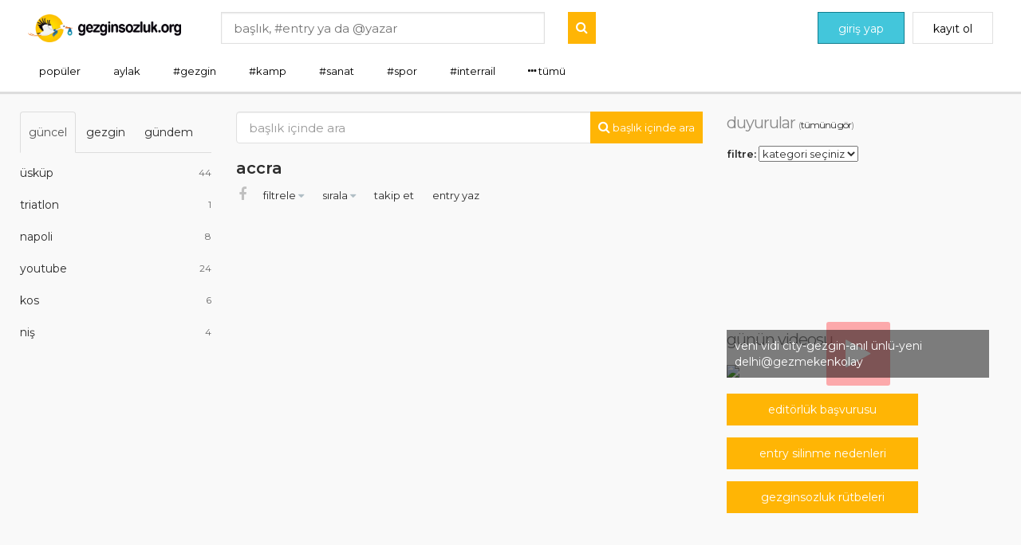

--- FILE ---
content_type: text/html; charset=UTF-8
request_url: https://www.gezginsozluk.org/e/accra-53326/f/image
body_size: 11755
content:
<!DOCTYPE html>
<html lang="tr">
<head>
    <meta charset="utf-8">
    <meta http-equiv="X-UA-Compatible" content="IE=edge">
    <meta http-equiv="content-type" content="text/html; charset=UTF-8"/>
    <meta http-equiv="Cache-Control" content="max-age=31557600"/>
    <meta name="viewport" content="width=device-width, initial-scale=1.0, user-scalable=0, minimal-ui">
    <title>accra - gezgin sözlük</title>
<meta name="description" content="thy&#039;nin 2011 yılında direk uçuş koyduğu 6-8 saatte ulaşılabilen batı afrika ülkesi gana&#039;nın başkenti.
havalimanında çok fazla aramaya maruz...">
<link rel="canonical" href="https://www.gezginsozluk.org/e/accra-53326"/>
<meta property="og:title" content="accra" />
<meta property="og:description" content="thy&#039;nin 2011 yılında direk uçuş koyduğu 6-8 saatte ulaşılabilen batı afrika ülkesi gana&#039;nın başkenti.
havalimanında çok fazla aramaya maruz..." />
<meta property="og:type" content="articles" />
<meta property="og:image" content="https://www.gezginsozluk.org/images/static/gezginsozluk-fb-logo.png" />

<meta name="twitter:title" content="accra" />
<meta name="twitter:description" content="thy&#039;nin 2011 yılında direk uçuş koyduğu 6-8 saatte ulaşılabilen batı afrika ülkesi gana&#039;nın başkenti.
havalimanında çok fazla aramaya maruz..." />
<meta name="twitter:images0" content="https://www.gezginsozluk.org/images/static/gezginsozluk-fb-logo.png" />
    <meta name="_token" content="9JpBatsyEWDRQBROIxZZrqkN6Yf9ZSRqjl0Ow5ub" />
    <link rel="apple-touch-icon" href="https://www.gezginsozluk.org/images/static/gezginsozluk-fav.png">
    <link rel="shortcut icon" href="https://www.gezginsozluk.org/images/static/gezginsozluk-fav.ico">
    <link rel="stylesheet" href="https://www.gezginsozluk.org/css/app.css?v1">
            <style>
        #entry-title
        {
            text-transform: none;
            width: calc(100% - 60px);
            word-wrap: break-word;
        }
    </style>
    <link href="https://www.gezginsozluk.org/fonts/font-awesome/css/font-awesome.min.css" rel="stylesheet">

    <style type="text/css">
	a, a:active, a:focus, a:hover
	{
		text-decoration: none;
	}

	.sayfaicimenu li a
	{
		font-size: 13px;
	}

	.topics .topicItem .topicContent.expanded
	{
		max-height: 100000;
	}

	.navbar-default .navbar-nav>li>a, .navbar-default .navbar-text
	{
		color: #000000;
	}

	.nav-tabs>li>a {
		font-size: 14px;
		opacity: 1;
	}

	.topics .topicItem .topicFooter .topicInfo a.topicDate
	{
		opacity: 1;
	}

	#leftMenu>li a {
		font-weight: 400;
		opacity: 1;
		word-wrap: break-word;
	}

	.btn-submit
	{
		padding: 0 10px!important;
	}

	.btn-submit i
	{
		font-size: 16px;
	}

	.media-body
	{
		font-size:12pt !important;
	}

	.tema-menu li
	{
		width:100%;
		display: inline-block;
	}

	.tema-menu>li>a:focus, .dropdown-menu>li>a:hover {
		text-decoration: none;
		color: #262626;
		border:0px solid;
	}

	.sayfaicimenu li.active, .sayfaicimenu li:hover {
		color: #ffb505;
		text-decoration: none;
	}

	.select2-results
	{
		color: #000000 !important;
	}
</style>


    <script type="text/javascript">
  window._adftrack = Array.isArray(window._adftrack) ? window._adftrack : (window._adftrack ? [window._adftrack] : []);
  window._adftrack.push({
    pm: 1756557,
    divider: encodeURIComponent('|'),
    pagename: encodeURIComponent('WebsiteName|SectionName|SubSection|PageName')
  });
  (function () { var s = document.createElement('script'); s.type = 'text/javascript'; s.async = true; s.src = 'https://track.adform.net/serving/scripts/trackpoint/async/'; var x = document.getElementsByTagName('script')[0]; x.parentNode.insertBefore(s, x); })();

</script>
<noscript>
	<p style="margin:0;padding:0;border:0;">
		<img src="https://track.adform.net/Serving/TrackPoint/?pm=1756557&ADFPageName=WebsiteName|SectionName|SubSection|PageName&ADFdivider=|" width="1" height="1" alt="" />
	</p>
</noscript>

<!--  !-->

<script>
  (function(i,s,o,g,r,a,m){i['GoogleAnalyticsObject']=r;i[r]=i[r]||function(){
    (i[r].q=i[r].q||[]).push(arguments)},i[r].l=1*new Date();a=s.createElement(o),
    m=s.getElementsByTagName(o)[0];a.async=1;a.src=g;m.parentNode.insertBefore(a,m)
  })(window,document,'script','https://www.google-analytics.com/analytics.js','ga');

  ga('create', 'UA-93901076-2', 'auto');
  ga('send', 'pageview');

</script>

<!--  !-->

<script>
  window.fbAsyncInit = function() {
    FB.init({
      appId      : '497400944143087',
      cookie     : true,
      xfbml      : true,
      version    : 'v4.0'
    });

    FB.AppEvents.logPageView();

  };

  (function(d, s, id){
    var js, fjs = d.getElementsByTagName(s)[0];
    if (d.getElementById(id)) {return;}
    js = d.createElement(s); js.id = id;
    js.src = "https://connect.facebook.net/en_US/sdk.js";
    fjs.parentNode.insertBefore(js, fjs);
  }(document, 'script', 'facebook-jssdk'));
</script>

<!--  !-->

<!--
Start of global snippet: Please do not remove
Place this snippet between the <head> and </head> tags on every page of your site.
-->
<!-- Global site tag (gtag.js) - Google Marketing Platform -->
<script async src="https://www.googletagmanager.com/gtag/js?id=DC-10045570"></script>
<script>
  window.dataLayer = window.dataLayer || [];
  function gtag(){dataLayer.push(arguments);}
  gtag('js', new Date());

  gtag('config', 'DC-10045570');
</script>
<!-- End of global snippet: Please do not remove -->

<!--
Event snippet for 09.05.2020 ALL on : Please do not remove.
Place this snippet on pages with events you’re tracking.
Creation date: 05/09/2020
-->
<script>
  gtag('event', 'conversion', {
    'allow_custom_scripts': true,
    'send_to': 'DC-10045570/invmedia/090620+standard'
  });
</script>
<noscript>
	<img src="https://ad.doubleclick.net/ddm/activity/src=10045570;type=invmedia;cat=090620;dc_lat=;dc_rdid=;tag_for_child_directed_treatment=;tfua=;npa=;ord=1?" width="1" height="1" alt=""/>
</noscript>
<!-- End of event snippet: Please do not remove -->	
</head>
        <nav class="navbar navbar-default navbar-fixed-top">
    <div class="container menutop">

        <a class="navbar-brand" href="https://www.gezginsozluk.org?h=1">
                            <img class="normalLogo" src="https://www.gezginsozluk.org/images/static/logo.png">
                        <img class="miniLogo" src="https://www.gezginsozluk.org/images/static/mobile-logo.png">
        </a>

                    <ul class="nav navbar-nav navbar-right headerGiris hidden-sm hidden-xs">
                <li>
                    <a class="btn btn-turquoise" href="https://www.gezginsozluk.org/login">
                        <i class="icons8-user"></i><span>giriş yap</span>
                    </a>
                </li>
                <li>
                    <a class="btn btn-default" href="https://www.gezginsozluk.org/register">
                        kayıt ol
                    </a>
                </li>
            </ul>
        
        <form method="get" action="https://www.gezginsozluk.org/search" class="navbar-form navbar-left headerSearch">
            <input minlength="2" name="text" id="textArama" value=""
                   type="text" placeholder="başlık, #entry ya da @yazar" />
            <div class="clearfix"></div>
            <button type="submit" class="btn-submit pull-right" style="margin-top:-40px">
                <i class="fa fa-search"></i>
            </button>
        </form>

        <div class="clear"></div>
        <div class="container" style="padding:0">
            <ul id="mainTabs" data-ajax-category="https://www.gezginsozluk.org/ajax-menu-category" data-ajax-popular="https://www.gezginsozluk.org/ajax-menu-popular" class="sayfaicimenu">
                                    <li role="presentation" class="hidden-sm hidden-xs">
                        <a class="hastagCat ajax-menu-category" data-type="popular"
                           data-menu-key="1" data-val="popular" href="#" title="popüler">
                            popüler
                        </a>
                    </li>
                                    <li role="presentation" class="hidden-sm hidden-xs">
                        <a class="hastagCat ajax-menu-category" data-type="yoldakiler"
                           data-menu-key="3" data-val="aylak" href="#" title="aylak">
                            aylak
                        </a>
                    </li>
                                    <li role="presentation" class="hidden-sm hidden-xs">
                        <a class="hastagCat ajax-menu-category" data-type="category"
                           data-menu-key="4" data-val="gezgin" href="#" title="gezgin-sözlük, ülke, şehir, vize-pasaport, blogger-gezginler">
                            #gezgin
                        </a>
                    </li>
                                    <li role="presentation" class="hidden-sm hidden-xs">
                        <a class="hastagCat ajax-menu-category" data-type="category"
                           data-menu-key="5" data-val="kamp" href="#" title="kamp">
                            #kamp
                        </a>
                    </li>
                                    <li role="presentation" class="hidden-sm hidden-xs">
                        <a class="hastagCat ajax-menu-category" data-type="category"
                           data-menu-key="6" data-val="sanat" href="#" title="sanat">
                            #sanat
                        </a>
                    </li>
                                    <li role="presentation" class="hidden-sm hidden-xs">
                        <a class="hastagCat ajax-menu-category" data-type="category"
                           data-menu-key="7" data-val="spor" href="#" title="spor">
                            #spor
                        </a>
                    </li>
                                    <li role="presentation" class="hidden-sm hidden-xs">
                        <a class="hastagCat ajax-menu-category" data-type="category"
                           data-menu-key="8" data-val="interrail" href="#" title="demiryolları ile ekonomik ulaşım olayı">
                            #interrail
                        </a>
                    </li>
                                    <li class="visible-sm visible-xs mobileMenu">
                        <a href="javascript:void(0)" class="ajax-menu-category js-open-populer" data-type="popular" data-menu-key="1" data-val="popular">popüler</a>
                    </li>
                                            <li class="visible-sm visible-xs mobileMenu">
                            <a href="https://www.gezginsozluk.org/login">giriş</a>
                        </li>
                        <li class="visible-sm visible-xs mobileMenu">
                            <a href="https://www.gezginsozluk.org/register">kayıt ol</a>
                        </li>
                                    <li class="mobileMenu">
                    <div class="dropdown">
                        <a class="account"><span><i class="fa fa-ellipsis-h"></i> <span>tümü</span></span></a>
                        <div class="submenu">
                            <ul class="root">
                                                                    <li role="presentation" class="mobileMenu hidden-sm hidden-xs">
                                        <a class="hastagCat ajax-menu-category" data-type="category" data-menu-key="10" data-val="konaklama-yeme-içme" href="#" title="yatıya kalma, beslenme, sıvı tüketimi">
                                            #konaklama-yeme-içme
                                        </a>
                                    </li>
                                                                    <li role="presentation" class="mobileMenu hidden-sm hidden-xs">
                                        <a class="hastagCat ajax-menu-category" data-type="category" data-menu-key="10" data-val="goygoy" href="#" title="">
                                            #goygoy
                                        </a>
                                    </li>
                                                                    <li role="presentation" class="mobileMenu hidden-sm hidden-xs">
                                        <a class="hastagCat ajax-menu-category" data-type="category" data-menu-key="10" data-val="fotoğraf" href="#" title="">
                                            #fotoğraf
                                        </a>
                                    </li>
                                                                    <li role="presentation" class="mobileMenu hidden-sm hidden-xs">
                                        <a class="hastagCat ajax-menu-category" data-type="category" data-menu-key="10" data-val="teknoloji" href="#" title="">
                                            #teknoloji
                                        </a>
                                    </li>
                                                                    <li role="presentation" class="mobileMenu hidden-sm hidden-xs">
                                        <a class="hastagCat ajax-menu-category" data-type="category" data-menu-key="10" data-val="diğer" href="#" title="">
                                            #diğer
                                        </a>
                                    </li>
                                
                                <li class="visible-sm visible-xs">
                                    <a href="https://www.gezginsozluk.org/editorship-requests/create">
                                        <i class="fa fa-plus"></i> editörlük başvurusu
                                    </a>
                                </li>

                                                                    <li class="visible-sm visible-xs">
                                        <a class="linkCate" href="https://www.gezginsozluk.org/categories/gezgin">
                                            #gezgin
                                        </a>
                                    </li>
                                                                    <li class="visible-sm visible-xs">
                                        <a class="linkCate" href="https://www.gezginsozluk.org/categories/kamp">
                                            #kamp
                                        </a>
                                    </li>
                                                                    <li class="visible-sm visible-xs">
                                        <a class="linkCate" href="https://www.gezginsozluk.org/categories/sanat">
                                            #sanat
                                        </a>
                                    </li>
                                                                    <li class="visible-sm visible-xs">
                                        <a class="linkCate" href="https://www.gezginsozluk.org/categories/spor">
                                            #spor
                                        </a>
                                    </li>
                                                                    <li class="visible-sm visible-xs">
                                        <a class="linkCate" href="https://www.gezginsozluk.org/categories/interrail">
                                            #interrail
                                        </a>
                                    </li>
                                                                    <li class="visible-sm visible-xs">
                                        <a class="linkCate" href="https://www.gezginsozluk.org/categories/konaklama-yeme-i%C3%A7me">
                                            #konaklama-yeme-içme
                                        </a>
                                    </li>
                                                                    <li class="visible-sm visible-xs">
                                        <a class="linkCate" href="https://www.gezginsozluk.org/categories/goygoy">
                                            #goygoy
                                        </a>
                                    </li>
                                                                    <li class="visible-sm visible-xs">
                                        <a class="linkCate" href="https://www.gezginsozluk.org/categories/foto%C4%9Fraf">
                                            #fotoğraf
                                        </a>
                                    </li>
                                                                    <li class="visible-sm visible-xs">
                                        <a class="linkCate" href="https://www.gezginsozluk.org/categories/teknoloji">
                                            #teknoloji
                                        </a>
                                    </li>
                                                                    <li class="visible-sm visible-xs">
                                        <a class="linkCate" href="https://www.gezginsozluk.org/categories/di%C4%9Fer">
                                            #diğer
                                        </a>
                                    </li>
                                                            </ul>
                        </div>
                    </div>
                </li>
                            </ul>
        </div>
    </div>
</nav>
<!-- ADS CODE -->
<div class="container">
<style>

#rklm01{
	position:relative;
	width: 940px;
	float: right;
    border:0px solid #cfcfcf;
    margin:3px;
}

#rklm01 img{
	width: 100%;
	height: auto;
}

#rklm01 iframe{
	position: absolute;
    right: 10px;
    top: 10px;
    bottom: 10px;
    width: 270px;
    max-height: 222px;
}



.footerbnr {
	display:none
}

.footerbnr img{
	margin: 20px 0 0;
	width: 100%;
	height: auto;
}

#rklm2{
	display:none
}

#a300_250
{
    display:block;
    width:300px;
    /*height:250px;*/
    margin:0 auto
}

.desrklm{
        position:relative;
        width: 940px;
        float: right;
}
.mobrklm{
	display:none
}

@media(min-width:992px) and (max-width:1200px){
	#rklm01 {
		width: 680px;
		float: right;
	}
	
	#rklm01 iframe{
		width: 190px;
		max-height: 158px;
	}
}
	
@media(max-width:991px){
	#rklm01{
		width:100%;
		float:none;
		margin:30px 0 0
	}
	
	#rklm01 img{
		padding-left: 0;
	}
	
	#rklm01 iframe {
		display:none
	}
	
	#rklm2{
		display:block;
		width:300px;
		height:250px;
		margin:0 auto
	}

    #reklam-320-100{
        display:block;
        width:320px;
        height:100px;
        margin:0 auto
    }
	
	.footerbnr {
		display:block;
		margin:0 auto
	}
	
	.footerbnr img{
		max-width: 100%;
		width: auto;
		height: auto;
		margin: 0 auto;
		display: block;
	}
	
	.mobrklm{
		display: block;
		margin: 10px 0;
		text-align: center;
	}
	.desrklm{
		display: none;
}

.topics .topicItem .topicContent {
    color: #343434;
    opacity: 1 !important;
    width: 100%;
    display: block;
    font-size: 14px;
    line-height: 24px;
    margin-bottom: 20px;
    max-height: 195px;
    overflow: hidden;
}
.topicImage
{
    display: block;
    float: right;
}

@media (max-width: 527px) {
	.sayfaicimenu li a {
		padding: 0 10px;
	}
}
</style>

</div>
    <style>
    @media (max-width: 768px) {
        .leftFixMenu {
            display: block !important;
            left: -100%;
            transition: left 0.3s ease-out;
        }
        .leftFixMenu.open {
            left: 0;
            width: 90%;
            position: fixed;
            overflow-y: scroll;
            z-index: 10000;
            background: #fff;
            padding: 10px 30px;
            top: 0;
            height: 100%;
            transition: left 0.3s ease-in-out;
        }
        .leftFixMenu .tab-content {
            width: 100% !important;
        }
        body:before {
            display: block;
            left: -100%;
            content: " ";
            background-color: #000;
            opacity: .7;
            position: fixed;
            top: 0;
            right: 0;
            width: 100%;
            height: 100%;
            z-index: 10000;
            transition: left 0.3s ease-in-out;
        }
        body.night-color .leftFixMenu.open {
            background: #2b002b;
        }
        body.open-populer:before {
            left: 0;
            transition: left 0.3s ease-in-out;
        }
    }
</style>
<div class="mainContent container">
    <div class="row">
        <div class="col-lg-6 col-md-3 hidden-sm hidden-xs leftFixMenu" id="style-3">
            <div class="row">
                <div class="tab-content">

                    <div class="tab-pane fade in active" id="ajax-category-list">
                        <p class="conTitle" style="display:none">popüler</p>
    <ul id="myTabs" class="nav nav-tabs">
        <li class="tab-popular-today active">
            <a class="topgund ajax-menu-popular" data-type="today" href="#">
                güncel
            </a>
        </li>
        <li class="tab-popular-gezgin">
            <a class="topgund ajax-menu-popular" data-type="gezgin" href="#">
                gezgin
            </a>
        </li>
        <li class="tab-popular-gundem">
            <a class="topgund ajax-menu-popular" data-type="gundem" href="#">
                gündem
            </a>
        </li>
        <li style="display:none" class="tab-popular-debe">
            <a class="topgund ajax-menu-popular" data-type="debe" href="#">
                en iyiler
            </a>
        </li>
        <!--<li class="navbar-right">
            <div class="dropdown">
                <i style="font-size: 26px;cursor: pointer;color:#43C6DB!important;margin-left: 25px;" data-toggle="dropdown" aria-expanded="false">...</i>
                <ul class="dropdown-menu">
                    <li>
                        <a class="topgund ajax-menu-popular" data-type="debe" href="#">
                            en iyiler
                        </a>
                    </li>
                </ul>
            </div>
        </li>!-->
    </ul>
    <div id="ajax-popular-list" class="tab-content">
        <div role="tabpanel" id="" class="tab-pane fade in active 2">
    <ul id="leftMenu">
                    <li style="position: relative;" class="123">
                <a title="üsküp" href="https://www.gezginsozluk.org/e/uskup-10977">
                    üsküp
                                            <small>44</small>
                                    </a>
                            </li>
                    <li style="position: relative;" class="123">
                <a title="triatlon" href="https://www.gezginsozluk.org/e/triatlon-104272">
                    triatlon
                                            <small>1</small>
                                    </a>
                            </li>
                    <li style="position: relative;" class="123">
                <a title="napoli" href="https://www.gezginsozluk.org/e/napoli-12851">
                    napoli
                                            <small>8</small>
                                    </a>
                            </li>
                    <li style="position: relative;" class="123">
                <a title="youtube" href="https://www.gezginsozluk.org/e/youtube-12912">
                    youtube
                                            <small>24</small>
                                    </a>
                            </li>
                    <li style="position: relative;" class="123">
                <a title="kos" href="https://www.gezginsozluk.org/e/kos-9203">
                    kos
                                            <small>6</small>
                                    </a>
                            </li>
                    <li style="position: relative;" class="123">
                <a title="niş" href="https://www.gezginsozluk.org/e/nis-75077">
                    niş
                                            <small>4</small>
                                    </a>
                            </li>
            </ul>
</div>

<div>
    <div class="select-pagination" style="margin-bottom: 25px">
</div>
</div>
    </div>
<style>
.leftFixMenu .tab-content {
    width: 240px;
}
.nav>li>a {
    padding: 15px 10px;
    font-size: 14px
}
</style>
                    </div>

                </div>
            </div>
        </div>
            <div class="col-lg-12 col-md-18 col-sm-24 col-xs-24 col-lg-offset-5 col-md-offset-6">
        <form method="get" action="https://www.gezginsozluk.org/e/accra-53326/f/search">
            <input class="form-control" minlength="2" name="q"  id="q" value="" type="text" placeholder="başlık içinde ara" autocomplete="off">
            <div class="clearfix"></div>
            <button type="submit" class="btn-submit pull-right" style="margin-top:-40px">
                <i class="fa fa-search"></i><span class="hidden-xs">&nbsp;başlık içinde ara</span>
            </button>
        </form>
        <div class="clearfix"></div>
                    <a href="https://www.gezginsozluk.org/e/accra-53326"><h1 id="entry-title" style="text-transform: none!important;">
                accra
            </h1></a>
                            <div class="row">
            <div class="col-lg-24 sub-title-menu">
                <div class="shareBtn">
                    <a class="icoFacebook" title="sjcam - facebook da paylaş" target="_blank"
                       href="https://www.facebook.com/sharer/sharer.php?u=https://www.gezginsozluk.org/e/accra-53326">
                        <i class="fa fa-facebook"></i>
                    </a>
                    
                </div>
                <div>
    <div class="dropdown" id="in-topic-search-menu">
        <div id="dLabel53326" type="button" data-toggle="dropdown"
             aria-haspopup="true" aria-expanded="true">
            filtrele <i class="fa fa-caret-down" aria-hidden="true"></i>
        </div>
        <ul class="dropdown-menu" aria-labelledby="drop3">
            <li>
                <a href="https://www.gezginsozluk.org/e/accra-53326">tümü</a>
            </li>
            <li>
                <a href="https://www.gezginsozluk.org/e/accra-53326/f/mine">benim yazdıklarım</a>
            </li>
            <li>
                <a href="https://www.gezginsozluk.org/e/accra-53326/f/today">bugün yazılan</a>
            </li>
            <li>
                <a href="https://www.gezginsozluk.org/e/accra-53326/f/most-like">en beğenilen</a>
            </li>
            <li>
                <a href="https://www.gezginsozluk.org/e/accra-53326/f/most-dislike">en beğenilmeyen</a>
            </li>
            <li>
                <a href="https://www.gezginsozluk.org/e/accra-53326/f/image">fotoğraflı entryler</a>
            </li>
        </ul>
    </div>
</div>

<div>
    <div class="dropdown" id="in-topic-search-menu">
        <div id="dLabel53326" type="button" data-toggle="dropdown"
             aria-haspopup="true" aria-expanded="true">
            sırala <i class="fa fa-caret-down" aria-hidden="true"></i>
        </div>
        <ul class="dropdown-menu" aria-labelledby="drop3">
            <li>
                <a href="https://www.gezginsozluk.org/e/accra-53326?order=asc">ilk entryler başta</a>
                <a href="https://www.gezginsozluk.org/e/accra-53326?order=desc">son entryler başta</a>
            </li>
        </ul>
    </div>
</div>                <div>
                                            <a href="javascript:void(0)" data-href="https://www.gezginsozluk.org/followed-entries"
                           data-list='{"entry_id": "53326", "_token": "9JpBatsyEWDRQBROIxZZrqkN6Yf9ZSRqjl0Ow5ub"}'
                           class="link-post">
                            takip et
                        </a>
                    
                                            <a href="https://www.gezginsozluk.org/login?id=53326" class="link-post" style="margin-left:20px;">
                            entry yaz
                        </a>
                                    </div>
            </div>
                    </div>
        <div class="row">
            <div class="col-md-24">
                <span class="pull-right mypaginate"><div class="select-pagination">
    </div></span>
                <div class="clearfix"></div>

            </div>
        </div>

        <div class="clearfix"></div>
                <div style="margin-top: 15px">
    <span class="pull-right mypaginate"><div class="select-pagination">
    </div></span>
    <div class="clearfix"></div>
</div>        <!-- Success Img Upload Modal -->
<div id="img-upload-ok" class="modal fade" role="dialog">
    <div class="modal-dialog">

        <!-- Modal content-->
        <div class="modal-content">
            <div class="modal-header">
                <button type="button" class="close" data-dismiss="modal">&times;</button>
                <h4 class="modal-title">Görsel başarıyla yüklendi.</h4>
            </div>
            <div class="modal-body">
                <p>...</p>
            </div>
            <div class="modal-footer">
                <button type="button" class="btn btn-default" data-dismiss="modal">Kapat</button>
            </div>
        </div>

    </div>
</div>    </div>

    <div class="col-lg-7 hidden-md hidden-sm hidden-xs">

    <div class="conTitle">
        duyurular
        <span class="announcement-all-link">
            (<a href="https://www.gezginsozluk.org/announcements">tümünü gör</a>)
        </span>
            </div>

    <div style="margin-bottom: 10px">
        <label for="js-announcement-category">filtre:</label>
        <select name="category" data-url="https://www.gezginsozluk.org/announcements/ajax/filter-category" id="js-announcement-category">
            <option value="" selected>kategori seçiniz</option>
                            <option value="5">konaklama</option>
                            <option value="6">yol arkadaşı</option>
                            <option value="7">sağlık</option>
                            <option value="8">organizasyon</option>
                    </select>
    </div>

    <ul id="sagIcerik" style="height: 175px; overflow: scroll;">
            </ul>




	
<!-- Reklam Alanı !-->
<div style="margin: 20px 0 0; width: 100%; height: auto; display:none">
</div>
    <div class="videosHome">
        <p class="conTitle">günün videosu</p>
                    <a href="#" class="videoThumb" data-toggle="modal" data-target="#today-video-23" style="margin-bottom: 20px">
                <div class="playIcon">
                    <i class="fa fa-play"></i>
                </div>
                <span>veni vidi city-gezgin-anıl ünlü-yeni delhi@gezmekenkolay</span>
                <img src="https://img.youtube.com/vi/IY6oWMdmk80/maxresdefault.jpg">
            </a>

            <div class="modal fade today-video" id="today-video-23" tabindex="-1" role="dialog">
                <div class="modal-dialog" role="document">
                    <div class="modal-content">
                        <div class="modal-header">
                            <button type="button" class="close" data-dismiss="modal" aria-label="Close"><span aria-hidden="true">×</span></button>
                            <h4 class="modal-title">veni vidi city-gezgin-anıl ünlü-yeni delhi@gezmekenkolay</h4>
                        </div>
                        <div class="modal-body">
                            <iframe src="//www.youtube.com/embed/IY6oWMdmk80?wmode=transparent" type="text/html" width="480" height="295" frameborder="0" allowfullscreen></iframe>
                        </div>
                    </div>
                </div>
            </div>
            </div>

    <div class="announcement-create">
        <a class="btn btn-submit" href="https://www.gezginsozluk.org/editorship-requests/create" style="width:240px">editörlük başvurusu</a>
    </div>

    <!--<div class="announcement-create" style="margin-top: 15px">
        <a class="btn btn-submit btn-turquoise" href="https://www.gezginsozluk.org/rail-forms/create">karsrail-vanrail başvurusu</a>
    </div>!-->
    <div class="announcement-create" style="margin-top: 15px">
        <a class="btn btn-submit" href="http://gezginsozluk.org/e/entry-silinme-nedenleri-36967" style="width:240px">entry silinme nedenleri</a>
    </div>

    <div class="announcement-create" style="margin-top: 15px">
        <a class="btn btn-submit" href="https://www.gezginsozluk.org/e/gezgin-sozluk-rutbeleri-73440" style="width:240px">gezginsozluk rütbeleri</a>
    </div>

    <div style="margin: 20px;">
        <div class="fb-page" data-href="https://www.facebook.com/gezginsozluk" data-width="320" data-small-header="false" data-adapt-container-width="false" data-hide-cover="false" data-show-facepile="false"><blockquote cite="https://www.facebook.com/gezginsozluk" class="fb-xfbml-parse-ignore"><a href="https://www.facebook.com/gezginsozluk">Gezgin Sözlük</a></blockquote></div>
    </div>
    <!-- ADS CODE -->
    <div style="margin:20px">
            </div>
    <!-- ADS CODE -->
</div>
<div class="col-xs-24 hidden-md hidden-lg">
    <div class="videosHome">
        <p class="conTitle">günün videosu</p>
        <center>
        <iframe src="//www.youtube.com/embed/IY6oWMdmk80?wmode=transparent" type="text/html" width="480" height="295" frameborder="0" allowfullscreen></iframe>        </center>
    </div>
</div>
<style>
iframe, object, embed
{
    width:100%;
    max-width: 100%;
    max-height: 100%;
}
</style>

                        <div class="col-lg-18 col-md-18 col-sm-24 col-xs-24 col-lg-offset-5 col-md-offset-6">
            <footer id="site-footer">
                <ul style="display: inline-block;margin-bottom: 15px;">
                    <li>
                        <a href="https://www.gezginsozluk.org/questions/create">
                            bir derdim var
                        </a>
                    </li>
                    <li>
                        <a href="https://www.gezginsozluk.org/cerez-politikasi">çerez politikası</a>
                    </li>
                    <li>
                        <a href="https://www.gezginsozluk.org/iletisim">iletişim</a>
                    </li>
                    <!--<li>
                        <a class="index-link" href="https://www.gezginsozluk.org/statistics">istatistikler</a>
                    </li>-->
                    <li>
                        <a href="https://facebook.com/gezginsozluk ">facebook</a>
                    </li>
                    <li>
                        <a href="https://twitter.com/gezginsozluk">twitter</a>
                    </li>
                    <li>
                        <a href="https://instagram.com/gezginsozluk">instagram</a>
                    </li>
		</ul>
		                <!--<div style="display: inline-block;float: right">
                    <a href="https://play.google.com/store/apps/details?id=org.gezginsozluk.android&hl=tr" target="_blank">
                        <img src="https://www.gezginsozluk.org/images/static/gplay.png" alt="gplay" style="width: 125px;">
                    </a>
                </div>-->
 				<div style="clear: both"></div>
            </footer>
        </div>
    </div>
</div>
    <script>
    var site_url = "https://www.gezginsozluk.org";
</script>
<script src="https://www.gezginsozluk.org/js/jquery-2.2.4.min.js"></script>
<script src="https://www.gezginsozluk.org/js/bootstrap.js"></script>
<script src="https://www.gezginsozluk.org/js/jscolor.min.js"></script>
<script src="https://www.gezginsozluk.org/js/nprogress.js"></script>
<script src="https://www.gezginsozluk.org/js/jquery.blockUI.js"></script>
<script src="https://www.gezginsozluk.org/js/packets/bootbox/bootbox.min.js"></script>
<script src="https://www.gezginsozluk.org/js/validator.min.js"></script>
<script src="https://www.gezginsozluk.org/js/clipboard.min.js"></script>
<script src="https://www.gezginsozluk.org/js/jquery.autoSave.min.js"></script>
<script src="https://www.gezginsozluk.org/js/packets/autocomplete/jquery.easy-autocomplete.min.js"></script>
<script src="https://www.gezginsozluk.org/js/gezginsozluk.js?v1"></script>
<script src="https://www.jqueryscript.net/demo/alert-confirm-prompt-modal-bootstrap/dist/js/bootstrap-dialog.js"></script>
<script src="https://www.gezginsozluk.org/js/edit-tools.js"></script>
<script src="https://www.gezginsozluk.org/js/packets/notify/bootstrap-notify.js"></script>
<link rel="stylesheet" href="https://www.gezginsozluk.org/css/fullscreenbnr.css">
<style>
	@keyframes  ring {
		0% {
			-webkit-transform: rotate(-15deg);
			transform: rotate(-15deg);
		}
		2% {
			-webkit-transform: rotate(15deg);
			transform: rotate(15deg);
		}
		4% {
			-webkit-transform: rotate(-18deg);
			transform: rotate(-18deg);
		}
		6% {
			-webkit-transform: rotate(18deg);
			transform: rotate(18deg);
		}
		8% {
			-webkit-transform: rotate(-22deg);
			transform: rotate(-22deg);
		}
		10% {
			-webkit-transform: rotate(22deg);
			transform: rotate(22deg);
		}
		12% {
			-webkit-transform: rotate(-18deg);
			transform: rotate(-18deg);
		}
		14% {
			-webkit-transform: rotate(18deg);
			transform: rotate(18deg);
		}
		16% {
			-webkit-transform: rotate(-12deg);
			transform: rotate(-12deg);
		}
		18% {
			-webkit-transform:rotate(12deg);
			transform: rotate(12deg);
		}
		20%,100% {
			-webkit-transform: rotate(0deg);
			transform: rotate(0deg);
		}
	}
</style>
<script src="https://www.gezginsozluk.org/js/fullscreenbnr.js"></script>
<input type="hidden" id="siteurl" value="https://www.gezginsozluk.org" />

<script type="text/javascript">
    var clipboard = new Clipboard('.btn-copy-link');
    clipboard.on('success', function(e) {
      $.notify({
        icon: 'fa fa-legal',
        message: "link kopyalandı. istediğin her yere yapıştırabilirsin."
      }, {
        type: 'success',
        delay: 1000,
        placement: {
          from: "top",
          align: "right"
        }
      });
    });
    clipboard.on('error', function(e) {
        alert('hata var! kopyalama başarısız.');
    });

    jQuery.expr[':'].contains = function(a, i, m) {
        return jQuery(a).text().toUpperCase()
            .indexOf(m[3].toUpperCase()) >= 0;
    };
    $("#search-user").keyup(function(){
        var value = $("#search-user").val();
        if (value.length==0){
            $(".subject-list li").show();
        } else {
            $(".subject-list li").hide();
            $(".subject-list li:contains("+value+")").show();
        }
    });

    var options = {
        url: function (phrase) {
            phrase = phrase.replace("#", "%23");
            return "https://www.gezginsozluk.org/search/auto-complete/" + phrase;
        },
        getValue: function (element) {
            return element.menu;
        },
        requestDelay: 500,
        list: {
            onClickEvent: function () {
                var selectedItemValue = $("#textArama").val();
                if (selectedItemValue != null) {
                    if (~selectedItemValue.indexOf("@")) {
                        $user_slug = $("#textArama").getSelectedItemData().slug;
                        window.location = "https://www.gezginsozluk.org/user/" + $user_slug;
                    } else if (~selectedItemValue.indexOf("#")) {
                        selectedItemValue = selectedItemValue.replace("#", "");
                        window.location = "https://www.gezginsozluk.org/categories/" + selectedItemValue;
                    } else {
                        $entry_slug = $("#textArama").getSelectedItemData().slug;
                        $entry_id = $("#textArama").getSelectedItemData().id;
                        window.location = "https://www.gezginsozluk.org/e/" + $entry_slug + '-' + $entry_id;
                    }
                }
            },
            onSelectItemEvent: function () {
                var selectedItemValue = $("#textArama").getSelectedItemData().realName;
                if (selectedItemValue != null) {
                    if (~selectedItemValue.indexOf("@")) {
                        $user_slug = $("#textArama").getSelectedItemData().slug;
                        window.location = "https://www.gezginsozluk.org/user/" + $user_slug;
                    } else if (~selectedItemValue.indexOf("#")) {
                        selectedItemValue = selectedItemValue.replace("#", "");
                        window.location = "https://www.gezginsozluk.org/categories/" + selectedItemValue;
                    } else {
                        $entry_slug = $("#textArama").getSelectedItemData().slug;
                        $entry_id = $("#textArama").getSelectedItemData().id;
                        window.location = "https://www.gezginsozluk.org/e/" + $entry_slug + '-' + $entry_id;
                    }
                }
            }
        }
    };
    $("#textArama").easyAutocomplete(options);

    var messageUserOptions = {
        url: function(phrase) {
            return site_url + "/search/user-auto-complete/" + phrase;
        },
        getValue: function(element) {
            return element.username;
        },
        ajaxSettings: {
            dataType: "json",
            method: "GET",
            data: {
                dataType: "json"
            }
        },
        preparePostData: function(data) {
            data.phrase = $("#message-to-username").val();
            return data;
        },
        requestDelay: 500
    };
    $("#message-to-username").easyAutocomplete(messageUserOptions);

    $(document).delegate('.js-left-menu-edit', 'click', function() {
        $this_edit = $(this);
        $ajax_entry_edit_url = $this_edit.attr('data-url');

        $.ajax({
            type: 'GET',
            url: $ajax_entry_edit_url,
            data: '',
            success: function (data) {
                $this_edit.hide();
                $this_edit.parent('span').append(data);
            }
        });
    }).delegate('#entries-ajax-update', 'submit', function (e) {
        e.preventDefault();
        $this_form = $(this);

        $.ajax({
            type: 'POST',
            url: $this_form.attr('action'),
            data: $this_form.serialize(),
            success: function (data) {
                $select_li = $this_form.parents('li');
                if (data.tabChange) {
                    $select_li.remove();
                } else {
                    $select_li.children('a').html(data.title);
                    $select_li.children('a').attr('href', data.url);
                    $select_li.children('a').attr('title', data.title);
                    $select_li.find('label').show();
                    $this_form.parent('span').children('h1').html(data.title);
                    $this_form.remove();
                }
            }
        });
    }).delegate('.entries-ajax-back', 'click', function () {
        $this_back = $(this);
        $this_parent_span = $this_back.parents('span');
        $this_parent_span.find('form').remove();
        $this_parent_span.find('label').show();
    }).delegate('#js-announcement-category', 'change', function() {
        $.ajax({
            type: 'POST',
            url: $(this).data('url'),
            data: {category: $(this).val()},
            beforeSend:function(request) {
                $('#sagIcerik').block({
                    message: '<div role="alert" style="margin-bottom: 0;" class="alert dark alert-info alert-icon alert-dismissible">\n' +
                    '                  <i class="icon wb-bell" aria-hidden="true"></i>\n' +
                    '                  <span>Bekleyiniz</span>\n' +
                    '                </div>'
                });
            },
            success: function (data) {
                $('#sagIcerik').html(data);
                $('#sagIcerik').unblock();
            }
        });
    }).delegate('.js-open-populer', 'click', function () {
      $('#ajax-category-list').html('yükleniyor...');
      $('.leftFixMenu').addClass('open');
      $('body').addClass('open-populer');
    });

    $(document).click(function(event) {
      if (! $(event.target).closest(".leftFixMenu, .js-open-populer").length) {
        $("body").find(".leftFixMenu").removeClass("open");
        $('body').removeClass('open-populer');
      }
    });

    $('#checkbox_hashtag').change(function () {
      if ($(this).is(":checked")) {
        $('#js-hashtag').show();
      } else {
        $('#js-hashtag').hide();
      }
    });
	
	
	//$("#rklm01").append('<iframe width="560" height="315" src="https://www.youtube.com/embed/xw8clzIXDW4?&autoplay=1&mute=1&rel=0" frameborder="0" allow="accelerometer; autoplay; encrypted-media; gyroscope; picture-in-picture" allowfullscreen></iframe>')
	//$(".videosHome center").append('<iframe width="560" height="315" src="https://www.youtube.com/embed/xw8clzIXDW4?&autoplay=1&mute=1&rel=0" frameborder="0" allow="accelerometer; autoplay; encrypted-media; gyroscope; picture-in-picture" allowfullscreen></iframe>');
	
	function isEmail(email) {
	  var regex = /^([a-zA-Z0-9_.+-])+\@(([a-zA-Z0-9-])+\.)+([a-zA-Z0-9]{2,4})+$/;
	  return regex.test(email);
	}
	
	$("#email").keyup(function(){
		if (isEmail($(this).val()) == false){
			if ($(this).next(".help-block").length > 0){
				$(this).next(".help-block strong").text("açık adres değil, e-mail!");
			} else {
				$(this).after('<span class="help-block"><strong>açık adres değil, e-mail!</strong></span>');
			}
		} else {
			$(this).next(".help-block").remove();
		}
	});
	
	$("#registerForm #password").keyup(function(){
		if ($(this).val().length < 6){
			if ($(this).next(".help-block").length > 0){
				$(this).next(".help-block strong").text("bunu bilirler başka bişey dene");
			} else {
				$(this).after('<span class="help-block"><strong>bunu bilirler başka bişey dene</strong></span>');
			}
		} else {
			$(this).next(".help-block").remove();
			if ($("#password-confirm").next(".help-block").length > 0){
				$("#password-confirm").next(".help-block strong").text("tekrar girsene bişey denicem");
			} else {
				$("#password-confirm").after('<span class="help-block"><strong>tekrar girsene bişey denicem</strong></span>');
			}
		}
	});
	
	$("#password-confirm").keyup(function(){
		if ($(this).val() == $("#registerForm #password").val()){
			
			if ($(this).next(".help-block").length > 0){
				$(this).next(".help-block").html("<strong>heh denedim, tamam</strong>");
				console.log("doğru");
			} else {
				$(this).after('<span class="help-block"><strong>heh denedim, tamam</strong></span>');
			}
		} else {
			if ($(this).next(".help-block").length > 0){
				$(this).next(".help-block").html("<strong>doğru gir ya bişey denicem</strong>");
				console.log("yanlış");
			} else {
				$(this).after('<span class="help-block"><strong>doğru gir ya bişey denicem</strong></span>');
			}
		}
	});
</script>

</body>
</html>


--- FILE ---
content_type: text/css
request_url: https://www.gezginsozluk.org/css/fullscreenbnr.css
body_size: 867
content:
#FullBnrModal{
	background-color: rgba(0, 0, 0, 0.3);
    position: fixed;
	visibility:hidden;
	opacity:0;
	transition:all 0.1s, opacity 0.5s;
}

#FullBnrModal.active{
    top: 0!important;
    left: 0!important;
    height:100%!important;
	width:100%!important;
    z-index: 9999999999!important;
	visibility:visible!important;
	opacity:1!important;
	transition:all 0.5s!important;
}

#FullBnrModal:before{
	content:"";
}

#FullBnrModal video{
	display: block;
	width: 90%;
    height: 90%;
    margin: 30px auto;
}

#closemodal{
	position: absolute;
    font-size: 40px;
    color: #fff;
    right: 30px;
    top: 30px;
    cursor: pointer;
}

#fullvideo::-internal-media-controls-download-button {
    display:none;
}

#fullvideo::-webkit-media-controls-enclosure {
    overflow:hidden;
}

#fullvideo::-webkit-media-controls-panel {
    width: calc(100% + 30px);
}

--- FILE ---
content_type: application/javascript
request_url: https://www.gezginsozluk.org/js/fullscreenbnr.js
body_size: 1628
content:
var VideoModal = '<div id="FullBnrModal">' + 
					'<span id="closemodal">X</span>' +
					'<a href="https://www.turkcell.com.tr/" target="_blank">' + 
						'<video id="fullvideo" width="320" height="240">' +
							'<source src="/ads/test.mp4" type="video/mp4">' + 
						'</video>' +
					'</a>' +
				 '</div>';

jQuery("#fullscreenbnr").append('<img id="fullbnr" data-first="true" style="cursor:pointer" src="/ads/test.jpg" alt="Full" />' + VideoModal);

if ($("#fullvideo").length > 0){
	var Video = document.getElementById("fullvideo");

	setTimeout(function(){
		jQuery("#FullBnrModal").css("width",jQuery("#fullbnr").width());
		jQuery("#FullBnrModal").css("height",jQuery("#fullbnr").height());
		jQuery("#FullBnrModal").css("left",jQuery("#fullbnr").offset().left);
		jQuery("#FullBnrModal").css("top",jQuery("#fullbnr").offset().top);
	},500);

	jQuery("body").on("click", "#fullbnr",function(){
		jQuery("#FullBnrModal").addClass("active");
		
		var Video = document.getElementById("fullvideo"); 
		
		Video.play();

	});

	jQuery(window).scroll(function(){
		var scrollTop = jQuery(window).scrollTop(),
		elementOffset = jQuery('#fullbnr').offset().top,
		distance = (elementOffset - scrollTop);
		jQuery("#FullBnrModal").css("top",distance);	
	});

	jQuery("body").on("click", "#closemodal",function(){
		jQuery("#FullBnrModal").removeClass("active");
		var Video = document.getElementById("fullvideo"); 
		Video.pause(); 
	});

	jQuery("body").on("click", "#FullBnrModal a",function(){
		jQuery("#FullBnrModal").removeClass("active");
		var Video = document.getElementById("fullvideo"); 
		Video.pause(); 
	});
}

--- FILE ---
content_type: application/javascript
request_url: https://www.gezginsozluk.org/js/jquery.autoSave.min.js
body_size: 386
content:
/*
 jQuery autoSave v1.0.0 - 2013-04-05
 (c) 2013 Yang Zhao - geniuscarrier.com
 license: http://www.opensource.org/licenses/mit-license.php
 */
(function(a){a.fn.autoSave=function(d,e){return this.each(function(){var b=0,c=a(this),f=e||1E3;c.keyup(function(){clearTimeout(b);var a=c.val();localStorage&&localStorage.setItem("autoSave",a);b=setTimeout(function(){d()},f)})})}})(jQuery);

--- FILE ---
content_type: application/javascript
request_url: https://www.gezginsozluk.org/js/gezginsozluk.js?v1
body_size: 14963
content:
jQuery(document).ready(function ($) {

    /**
     * CSRF Token for ajax
     */
    $.ajaxSetup({
        headers: { 'X-CSRF-Token' : $('meta[name=_token]').attr('content') }
    });

    /**
     * Ajax DELETE with link
     *
     * Required add-on: Bootbox.js (http://bootboxjs.com/)
     *
     * [data-confirm] (string) deletion warning
     * [data-delete-css] (string) Css block to be deleted
     * [data-success-alert] (boolean) Show deleted alert
     * [href] (url) deletion url
     *
     * Example
     * <a href="posts/2" class="ajax-delete" data-method="delete" data-delete-css="post-12" data-success-alert="true" data-confirm="Are you sure?">
     */

    $(document).on('click', '.ajax-delete', function (e) {

        e.preventDefault();

        var link = $(this);
        var confirm_message = link.attr('data-confirm');
        if (! confirm_message) {
            confirm_message = 'içerik silinecek onaylıyor musunuz ?';
        }
        var delete_success_alert = link.attr('data-success-alert');

        bootbox.confirm(confirm_message, function (result) {
            if (result) {
                $.ajax({
                    type: 'POST',
                    url: link.attr('href'),
                    data: {_method: 'DELETE'},
                    success: function (data) {

                        if (data.redirect) {
                            location.href = data.redirect;
                        } else {
                            if (data.status) {
                                $('.' + link.attr('data-delete-css')).remove();

                                if (delete_success_alert == 'true') {
                                    success_message = data.message;
                                    if (! success_message) {
                                        data.message = 'silme işlemi başarılı!';
                                    }
                                    bootbox.alert(data.message);
                                }
                            } else {
                                bootbox.alert(data.message);
                            }
                        }

                    }
                });
            }
        });

    });

    /**
     * Ajax POST with link
     *
     * Required add-on: Notify.js (https://notifyjs.com/)
     * Required add-on: Bootbox.js (http://bootboxjs.com/)
     *
     * [data-action-css] (string) Css block to add or delete
     * [data-list] (json) Data to be sent by POST
     * [data-href] (url) POST url
     * [data-confirm] (string) post warning
     * [data-delete-css] (string) remove css name
     *
     * return json {status: true|false, message: string, changed: true|null, changed_text: string}
     *
     * Example
     * <a href="javascript:void(0);" class="ajax-post" data-href="posts/create" data-confirm="geri alınacak onaylıyormusun ?" data-action-css="active" data-delete-css="post-12" data-list='{"title": "example"}'>
     */
    $('.ajax-post').on('click', function (e) {

        e.preventDefault();

        var link_post = $(this);
        var action_css = link_post.attr('data-action-css');
        var confirm_message = link_post.attr('data-confirm');
        var jsonData = link_post.attr('data-list');

        if (confirm_message) {
            bootbox.confirm(confirm_message, function (result) {
                if (result) {
                    confirmAjax();
                }
            });
        } else {
            confirmAjax();
        }

        function confirmAjax() {
            $.ajax({
                type: "POST",
                url: link_post.attr('data-href'),
                dataType: "json",
                data: '' + jsonData + '',
                contentType: "application/json",
                success: function (data) {
                    if (data.status) {
                        $.notify({
                            icon: 'fa fa-legal',
                            message: "<strong>" + data.message + "</strong>"
                        }, {
                            type: 'success'
                        });

                        if (data.changed) {
                            link_post.find("span").html(data.changed_text);
                        }

                        if (action_css) {
                            if (link_post.hasClass(action_css)) {
                                link_post.removeClass(action_css);
                            } else {
                                link_post.addClass(action_css);
                            }
                        } else {
                            $('.' + link_post.attr('data-delete-css')).remove();
                        }

                    } else {
                        $.notify({
                            icon: 'fa fa-warning',
                            title: '<strong>Uyarı!</strong>',
                            message: data.message
                        }, {
                            type: 'danger'
                        });
                    }
                },
                error: function(data){
                    var errors = data.responseJSON;

                    $.notify({
                        icon: 'fa fa-warning',
                        title: '<strong>Uyarı!</strong>',
                        message: errors.error
                    }, {
                        type: 'danger'
                    });
                }
            });
        }
    });

    /**
     * Form POST with link
     *
     * @param url
     * @param data
     */
    function makePostRequest(url, data) {
        var jForm = $('<form></form>');
        $(document.body).append(jForm);
        jForm.attr('action', url);
        jForm.attr('method', 'post');
        for (name in data) {
            var jInput = $("<input>");
            jInput.attr('name', name);
            jInput.attr('value', data[name]);
            jForm.append(jInput);
        }
        jForm.submit();
    }
    $(function(){
        $(".link-post").each(function () {
            $(this).on('click', function () {
                makePostRequest(
                    $(this).attr('data-href'),
                    JSON.parse($(this).attr('data-list'))
                );
            });
        });
    });

    /**
     * "like or dislike" with ajax for entry
     */
    $('.ajax-like-dislike').on('click', function (e) {

        e.preventDefault();

        var link_post = $(this);
        var action_css = link_post.attr('data-action-css');
        var entry_id = link_post.attr('data-entry-id');
        var jsonData = link_post.attr('data-list');

        $.ajax({
            type: "POST",
            url: link_post.attr('data-href'),
            dataType: "json",
            data: '' + jsonData + '',
            contentType: "application/json",
            success: function (data) {
                if (data.status) {
                    $.notify({
                        icon: 'fa fa-legal',
                        message: "<strong>" + data.message + "</strong>"
                    }, {
                        type: 'success'
                    });

                    $('.entry-like-'+entry_id+' span').text(data.like);
                    $('.entry-dislike-'+entry_id+' span').text(data.dislike);

                    if (link_post.hasClass(action_css)) {
                        link_post.removeClass(action_css);
                    } else {
                        link_post.addClass(action_css);
                    }

                } else {
                    $.notify({
                        icon: 'fa fa-warning',
                        title: '<strong>Uyarı!</strong>',
                        message: data.message
                    }, {
                        type: 'danger'
                    });
                }
            },
            error: function(data){
                var errors = data.responseJSON;

                $.notify({
                    icon: 'fa fa-warning',
                    title: '<strong>Uyarı!</strong>',
                    message: errors.error
                }, {
                    type: 'danger'
                });
            }
        });
    });

    /**
     * Redirect with select box
     */
    $('.select-redirect').change(function () {
        location.href = $(this).val();
    });

    /**
     * Form submit for header search
     */
    $('.headerSearch').submit(function(e) {
        e.preventDefault();

        $search = $('#textArama').val();
        $search = $search.replace("#", "%23");

        location.href = site_url + '/search/' + $search;

        return false;
    });

    /* Fake file name for file input */
    jQuery("#user-photo").on('change', function(){
        var file = jQuery('input[name="image"]')[0].files[0];
        if(file){
            jQuery('.fake-file').removeClass('hidden');
            jQuery('.fake-file').val(file.name);
        }
    });

    var $accountClass = $(".account");
    $accountClass.click(function () {
        var X = $(this).attr('id');

        if (X == 1) {
            $(".submenu").hide();
            $(this).attr('id', '0');
            $("body").removeClass("body-no-scroll");
        } else {
            $(".submenu").show();
            $(this).attr('id', '1');
            $("body").addClass("body-no-scroll");
        }

    });
    // Mouseup textarea false
    $(".submenu").mouseup(function () {
        return false
    });
    $accountClass.mouseup(function () {
        return false
    });
    // submenu closes when body clicked
    $(document).mouseup(function () {
        $(".submenu").hide();
        $(".account").attr('id', '');
        $("body").removeClass("body-no-scroll");
    });

    /**
     * Entries by category in menu by ajax
     */
    $(document).on('click', '.ajax-menu-category', function () {

        $ajax_category_url = $('.sayfaicimenu').attr('data-ajax-category');
        $('#mainTabs').find('li').removeClass('active');
        $(this).parent('li').addClass('active');

        $.ajax({
            type: "GET",
            url: $ajax_category_url,
            data: "value=" + $(this).attr('data-val') + "&type=" + $(this).attr('data-type') + "&menuKey=" + $(this).attr('data-menu-key') + "",
            success: function (data) {
                $data = $(data);
                $('#ajax-category-list').html($data);
            }
        });
    });
    $(document).on('click', '.ajax-menu-popular', function () {

        $ajax_popular_url = $('.sayfaicimenu').attr('data-ajax-popular');
        $tab_popular_type = $(this).attr('data-type');

        $.ajax({
            type: "GET",
            url: $ajax_popular_url,
            data: "type=" + $tab_popular_type + "",
            success: function (data) {
                $('#myTabs').find('li').removeClass('active');
                $('.tab-popular-' + $tab_popular_type).addClass('active');
                $data = $(data); // the HTML content that controller has produced
                $('#ajax-popular-list').html($data);
            }
        });
    });
    $(document).on('click', '#tab-continue-pagination li a, .select-link-pagination', function (e) {

        e.preventDefault();

        $ajax_popular_url = $('.sayfaicimenu').attr('data-ajax-popular');

        $.ajax({
            type: "GET",
            url: $ajax_popular_url + $(this).attr('data-url'),
            success: function (data) {
                $data = $(data);
                $('#ajax-popular-list').html($data);
            }
        });
    });
    $(document).on('change', '#select-continue-pagination', function (e) {

        e.preventDefault();

        $ajax_popular_url = $('.sayfaicimenu').attr('data-ajax-popular');

        $.ajax({
            type: "GET",
            url: $ajax_popular_url + $(this).val(),
            success: function (data) {
                $data = $(data);
                $('#ajax-popular-list').html($data);
            }
        });
    });
    $(document).on('click', '#tab-continue-today-pagination li a', function (e) {

        e.preventDefault();

        $ajax_category_url = $('.sayfaicimenu').attr('data-ajax-category');

        $.ajax({
            type: "GET",
            url: $ajax_category_url + $(this).attr('data-url'),
            success: function (data) {
                $data = $(data);
                $('#ajax-popular-list').html($data);
            }
        });
    });

    $('.today-video').on('hidden.bs.modal', function (e) {
        $iframe = $(this).find("iframe");
        $iframe.attr("src", $iframe.attr("src"));
    });
});

/*$(function() {
    if (localStorage) {
        var content = localStorage.getItem("autoSave");
        if(content) {
            $("#editbox").text(content);
        }
    }

    $("#editbox").autoSave(function() {
        var time = showTime();
        $("#draft-autosaved").text("otomatik kayıt " + time).show();
    }, 2000);

    function showTime() {
        var timeNow = new Date();
        var hours = timeNow.getHours();
        var minutes = timeNow.getMinutes();
        var seconds = timeNow.getSeconds();
        var timeString = "" + ((hours > 12) ? hours - 12 : hours);
        timeString += ((minutes < 10) ? ":0" : ":") + minutes;
        timeString += ((seconds < 10) ? ":0" : ":") + seconds;
        // timeString += (hours >= 12) ? " P.M." : " A.M.";
        return timeString;
    }
});*/

$(document).ready(function(){
	$(".topics .topicContent").each(function() {
        $selectContent = $(this);
        if ($selectContent[0].scrollHeight > 210) {
            $selectContent.after('<span class="read-more-link"><a>devamını göster bana...</a></span>');
        }
    });
});

$('body').on('click', '.read-more-link', function() {
	$(this).hide();
	$(this).prev('.topicContent').addClass('expanded');
});

function disabledSubmitForm(form)
{
    form.sendButton.disabled = true;
    return true;
}

$(function () {
    $("[rel='tooltip']").tooltip();
});


$('body').show();
$('.version').text(NProgress.version);
NProgress.start();
setTimeout(function () {
    NProgress.done();
    $('.fade').removeClass('out');
}, 1000);

$("#b-0").click(function () {
    NProgress.start();
});
$("#b-40").click(function () {
    NProgress.set(0.4);
});
$("#b-inc").click(function () {
    NProgress.inc();
});
$("#b-100").click(function () {
    NProgress.done();
});

$('#myModal').on('shown.bs.modal', function () {
    $('#myInput').focus()
});

$(".toggle-search").click(function () {
    $(".detayliaralabel").toggle();
});

// Saving scroll position in left menu
$(function() {
    $(window).unload(function() {
        var scrollPosition = $("div.leftFixMenu").scrollTop();
        localStorage.setItem("scrollPosition", scrollPosition);
    });
    if(localStorage.scrollPosition) {
        $("div.leftFixMenu").scrollTop(localStorage.getItem("scrollPosition"));
    }
});


--- FILE ---
content_type: application/javascript
request_url: https://www.gezginsozluk.org/js/edit-tools.js
body_size: 10533
content:
/**
 * Created by bymega on 07/05/2017.
 */
// Entry textarea
jQuery(document).ready(function ($) {

    $('.edittextbox').on('click', function(){
        $(this).css('height', '20em');
    });

    $('.btn-bkz').on('click', function(){

        $editboxContainer = document.getElementById("editbox");
        $editboxText = $editboxContainer.value.substr($editboxContainer.selectionStart, $editboxContainer.selectionEnd - $editboxContainer.selectionStart);

        $bkz_text = '';

        if ($editboxText) {
            $bkz_text = $editboxText;

            replaceIt($('#editbox')[0], '(bkz: ' + $bkz_text + ')');
        } else {

            // var input = {
            //     type: 'text',
            //     label: 'başlık'
            // }

            // $.dialog.prompt('(bkz: hede)', '', input, function(res){

            //     if (res.length >= 51){
            //         $.dialog.alert('hata', 'başlık 50 karakterden fazla olamaz', function(){

            //         })
            //     } else {
            //         if (res) {
            //             replaceIt($('#editbox')[0], '(bkz: ' + res + ')');
            //         }
            //     }
            // })
            $bkz_text = prompt('(bkz: hede)')
                if($bkz_text != null ){

                    if ($bkz_text.length >= 51){
                        alert('başlık 50 karakterden fazla olamaz')

                    } else {
                        if ($bkz_text) {
                            replaceIt($('#editbox')[0], '(bkz: ' + $bkz_text + ')');
                        }
                    }
            }
        }
    });

    $('.btn-gbkz').on('click', function(){

        $editboxContainer = document.getElementById("editbox");
        $editboxText = $editboxContainer.value.substr($editboxContainer.selectionStart, $editboxContainer.selectionEnd - $editboxContainer.selectionStart);

        $bkz_text = '';

        if ($editboxText) {
            $bkz_text = $editboxText;

            replaceIt($('#editbox')[0], '(*: ' + $bkz_text + ')');
        } else {

            // var input = {
            //     type: 'text',
            //     label: 'gizli bkz verilecek başlık'
            // }

            // $.dialog.prompt('(*: gizli bkz)', '', input, function(res){

            //     if (res.length >= 51){
            //         $.dialog.alert('hata', 'gizli bkz 50 karakterden fazla olamaz', function(){

            //         })
            //     } else {
            //         if (res) {
            //             replaceIt($('#editbox')[0], '(*: ' + res + ')');
            //         }
            //     }
            // })
            $bkz_text = prompt('(*: gizli bkz)')
                if($bkz_text != null ){

                    if ($bkz_text.length >= 51){
                        alert('gizli bkz 50 karakterden fazla olamaz')

                    } else {
                        if ($bkz_text) {
                            replaceIt($('#editbox')[0], '(*: ' + $bkz_text + ')');
                        }
                    }
            }
        }
    });

    $('.btn-hede').on('click', function(){

        $editboxContainer = document.getElementById("editbox");
        $editboxText = $editboxContainer.value.substr($editboxContainer.selectionStart, $editboxContainer.selectionEnd - $editboxContainer.selectionStart);

        $bkz_text = '';

        if ($editboxText) {
            $bkz_text = $editboxText;

            replaceIt($('#editbox')[0], '`' + $bkz_text + '`');
        } else {

            // var input = {
            //     type: 'text',
            //     label: 'link verilecek başlık'
            // }

            // $.dialog.prompt('hangi başlığa link verilecek?', '', input, function(res){

            //     if (res.length >= 51){
            //         $.dialog.alert('hata', 'link verilecek başlık 50 karakterden fazla olamaz', function(){

            //         })
            //     } else {
            //         if (res) {
            //             replaceIt($('#editbox')[0], '`' + res + '`');
            //         }
            //     }
            // })
            $bkz_text = prompt('hangi başlığa link verilecek?')
                if($bkz_text != null ){

                    if ($bkz_text.length >= 51){
                        alert('link verilecek başlık 50 karakterden fazla olamaz')

                    } else {
                        if ($bkz_text) {
                            replaceIt($('#editbox')[0], '`' + $bkz_text + '`');
                        }
                    }
            }
            
        }
    });

    $('.btn-url').on('click', function(){

        $editboxContainer = document.getElementById("editbox");
        $editboxText = $editboxContainer.value.substr($editboxContainer.selectionStart, $editboxContainer.selectionEnd - $editboxContainer.selectionStart);

        $bkz_url = prompt('hangi adrese gidilecek?', 'http://');
        $bkz_url_title = '';

        if ($bkz_url != null) {

            if ($editboxText) {
                $bkz_url_title = $editboxText;
            } else {
                $bkz_url_title = prompt('verilecek linkin adı ne olacak?');
            }

            if ($bkz_url_title != null) {
                replaceIt($('#editbox')[0], '(url: ' + $bkz_url + ' ' + $bkz_url_title + ')');
            }
        }
    });

    $('.btn-img-link').on('click', function(){
        var bkz_img_link = prompt('resim adresi nedir?');

        if (bkz_img_link != null) {
            $('#editbox').val(function(i, text) {
                return text + '[img src="' + bkz_img_link + '"]';
            });
        }
    });

    $('.btn-spoiler').on('click', function(){

        $editboxContainer = document.getElementById("editbox");
        $editboxText = $editboxContainer.value.substr($editboxContainer.selectionStart, $editboxContainer.selectionEnd - $editboxContainer.selectionStart);

        $spoiler_text = '';

        if ($editboxText) {
            $spoiler_text = $editboxText;
        } else {
            $spoiler_text = prompt('spoiler arasına ne yazmak istersin?');
        }

        if ($spoiler_text != null) {
            replaceIt($('#editbox')[0], '--- spoiler ---\n' + $spoiler_text + '\n--- spoiler ---\n');
        }
    });

    $('.btn-img-upload').on('click', function(){
        $('#add-entry-image').click();
    });

    $('#add-entry-image').change(function(e) {
        var file_data = $(this).prop("files")[0];
        if (file_data.size > 1024000) {
          alert("dosya boyutu büyüktür. max dosya yükleme boyutu 1024 kb.");
          this.value = '';
          e.preventDefault();
          return false;
        }

        var data = new FormData();
        data.append("image", file_data);
        data.append("entry_id", $("#entry_id").val());

        $.ajax({
            url: $("#image_upload_url").val(),
            cache: false,
            contentType: false,
            processData: false,
            data: data,
            type: "post",
            success: function (data) {
                $sourceToImage = '[img id="' + data.id + '"]';
                $modalSelect = $('#img-upload-ok');

                $('#editbox').val(function(i, text) {
                    return text + $sourceToImage;
                });
                $('#entry-image-panel-list').append(addImagePanel(data.id, data.url));

                $modalSelect.find('.modal-body').html('<img style="width: 150px;" src="' + data.url + '">'
                + '<p style="margin-top: 20px; font-size: 16px">görsel yüklenip, kodu text editör içine eklendi. görseli kullanmak için;<br /> <span class="bkzlink">' + $sourceToImage + '</span><br /> source kodunu kullanabilsin. Bu entry için eklediğin tüm resimler ve source kodları editörün hemen altında...</p>');
                $modalSelect.modal('show');
            },
            error: function (data) {
                $.notify({
                    icon: 'fa fa-warning',
                    title: '<strong>Uyarı!</strong>',
                    message: data.responseJSON.image[0]
                }, {
                    type: 'danger'
                });
            }
        });

    });

    $(document).on('click', '.editbox-img-add', function () {
        $data_img_id = $(this).attr('data-img-id');
        $('#editbox').val(function(i, text) {
            return text + '[img id="' + $data_img_id + '"]';
        });
    });

    function replaceIt(txtarea, newtxt) {
        $(txtarea).val(
            $(txtarea).val().substring(0, txtarea.selectionStart)+
            newtxt+
            $(txtarea).val().substring(txtarea.selectionEnd)
        );
    }

    // Lower text
    $('#title').on('input', function(){
        var startSelect = this.selectionStart,
            endSelect = this.selectionEnd;

        this.value = this.value.turkishToLower();
        this.setSelectionRange(startSelect, endSelect);
    });
});

function addImagePanel (id, url) {
    return '<div class="col-sm-6 entry-image-container-' + id + '"><div class="panel panel-default">'
        + '<div class="panel-body text-center">'
        + '<a href="' + url + '" target="_blank">'
        + '<img style="height: 80px; margin: 0 auto;" src="' + url + '" class="img-responsive">'
        + '</a>'
        + '</div>'
        + '<div class="panel-footer">'
        + 'Kod: <strong>[img id="' + id + '"]</strong>'
        + '<br>'
        + '<a href="javascript:void(0)" data-img-id="' + id + '" class="label label-success editbox-img-add">Ekle</a>'
        + '<a href="' + site_url + '/entry-images/' + id + '" data-confirm="resim silinecek onaylıyor musunuz ?" data-delete-css="entry-image-container-' + id + '" data-success-alert="true" class="label label-danger ajax-delete"> <i class="fa fa-remove"></i> Sil </a>'
        + '</div>'
        + '</div></div>';
}

String.prototype.turkishToUpper = function(){
    var string = this;
    var letters = { "i": "İ", "ş": "Ş", "ğ": "Ğ", "ü": "Ü", "ö": "Ö", "ç": "Ç", "ı": "I" };
    string = string.replace(/(([iışğüçö]))/g, function(letter){ return letters[letter]; });
    return string.toUpperCase();
};

String.prototype.turkishToLower = function(){
    var string = this;
    var letters = { "İ": "i", "I": "ı", "Ş": "ş", "Ğ": "ğ", "Ü": "ü", "Ö": "ö", "Ç": "ç" };
    string = string.replace(/(([İIŞĞÜÇÖ]))/g, function(letter){ return letters[letter]; });
    return string.toLowerCase();
};

--- FILE ---
content_type: text/plain
request_url: https://www.google-analytics.com/j/collect?v=1&_v=j102&a=203336370&t=pageview&_s=1&dl=https%3A%2F%2Fwww.gezginsozluk.org%2Fe%2Faccra-53326%2Ff%2Fimage&ul=en-us%40posix&dt=accra%20-%20gezgin%20s%C3%B6zl%C3%BCk&sr=1280x720&vp=1280x720&_u=IEBAAEABAAAAACAAI~&jid=1209342546&gjid=2060042365&cid=913823939.1764507211&tid=UA-93901076-2&_gid=1666563572.1764507211&_r=1&_slc=1&z=1105075252
body_size: -451
content:
2,cG-VRJ9SBX49M